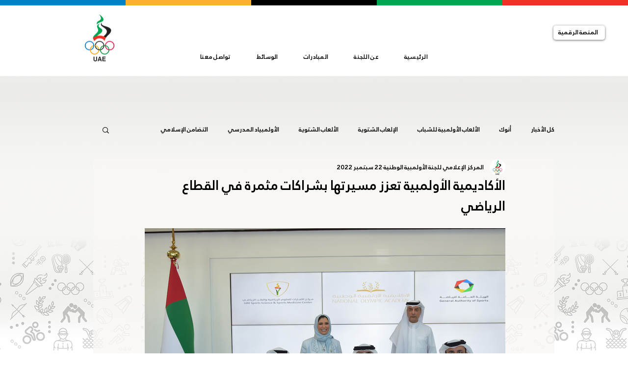

--- FILE ---
content_type: text/css; charset=utf-8
request_url: https://www.uaenoc.ae/_serverless/pro-gallery-css-v4-server/layoutCss?ver=2&id=e3cn1-not-scoped&items=3494_1200_734%7C3479_1200_799%7C3457_1200_799&container=465_740_553.5_720&options=gallerySizeType:px%7CenableInfiniteScroll:true%7CtitlePlacement:SHOW_ON_HOVER%7CarrowsSize:23%7CimageMargin:5%7CgalleryLayout:4%7CisVertical:false%7CgallerySizePx:300%7CcubeRatio:1.77%7CcubeType:fit%7CgalleryThumbnailsAlignment:none
body_size: -102
content:
#pro-gallery-e3cn1-not-scoped .pro-gallery-parent-container{ width: 740px !important; height: 554px !important; } #pro-gallery-e3cn1-not-scoped [data-hook="item-container"][data-idx="0"].gallery-item-container{opacity: 1 !important;display: block !important;transition: opacity .2s ease !important;top: 0px !important;left: 0px !important;right: auto !important;height: 554px !important;width: 905px !important;} #pro-gallery-e3cn1-not-scoped [data-hook="item-container"][data-idx="0"] .gallery-item-common-info-outer{height: 100% !important;} #pro-gallery-e3cn1-not-scoped [data-hook="item-container"][data-idx="0"] .gallery-item-common-info{height: 100% !important;width: 100% !important;} #pro-gallery-e3cn1-not-scoped [data-hook="item-container"][data-idx="0"] .gallery-item-wrapper{width: 905px !important;height: 554px !important;margin: 0 !important;} #pro-gallery-e3cn1-not-scoped [data-hook="item-container"][data-idx="0"] .gallery-item-content{width: 905px !important;height: 554px !important;margin: 0px 0px !important;opacity: 1 !important;} #pro-gallery-e3cn1-not-scoped [data-hook="item-container"][data-idx="0"] .gallery-item-hover{width: 905px !important;height: 554px !important;opacity: 1 !important;} #pro-gallery-e3cn1-not-scoped [data-hook="item-container"][data-idx="0"] .item-hover-flex-container{width: 905px !important;height: 554px !important;margin: 0px 0px !important;opacity: 1 !important;} #pro-gallery-e3cn1-not-scoped [data-hook="item-container"][data-idx="0"] .gallery-item-wrapper img{width: 100% !important;height: 100% !important;opacity: 1 !important;} #pro-gallery-e3cn1-not-scoped [data-hook="item-container"][data-idx="1"].gallery-item-container{opacity: 1 !important;display: block !important;transition: opacity .2s ease !important;top: 0px !important;left: 910px !important;right: auto !important;height: 554px !important;width: 831px !important;} #pro-gallery-e3cn1-not-scoped [data-hook="item-container"][data-idx="1"] .gallery-item-common-info-outer{height: 100% !important;} #pro-gallery-e3cn1-not-scoped [data-hook="item-container"][data-idx="1"] .gallery-item-common-info{height: 100% !important;width: 100% !important;} #pro-gallery-e3cn1-not-scoped [data-hook="item-container"][data-idx="1"] .gallery-item-wrapper{width: 831px !important;height: 554px !important;margin: 0 !important;} #pro-gallery-e3cn1-not-scoped [data-hook="item-container"][data-idx="1"] .gallery-item-content{width: 831px !important;height: 554px !important;margin: 0px 0px !important;opacity: 1 !important;} #pro-gallery-e3cn1-not-scoped [data-hook="item-container"][data-idx="1"] .gallery-item-hover{width: 831px !important;height: 554px !important;opacity: 1 !important;} #pro-gallery-e3cn1-not-scoped [data-hook="item-container"][data-idx="1"] .item-hover-flex-container{width: 831px !important;height: 554px !important;margin: 0px 0px !important;opacity: 1 !important;} #pro-gallery-e3cn1-not-scoped [data-hook="item-container"][data-idx="1"] .gallery-item-wrapper img{width: 100% !important;height: 100% !important;opacity: 1 !important;} #pro-gallery-e3cn1-not-scoped [data-hook="item-container"][data-idx="2"].gallery-item-container{opacity: 1 !important;display: block !important;transition: opacity .2s ease !important;top: 0px !important;left: 1746px !important;right: auto !important;height: 554px !important;width: 831px !important;} #pro-gallery-e3cn1-not-scoped [data-hook="item-container"][data-idx="2"] .gallery-item-common-info-outer{height: 100% !important;} #pro-gallery-e3cn1-not-scoped [data-hook="item-container"][data-idx="2"] .gallery-item-common-info{height: 100% !important;width: 100% !important;} #pro-gallery-e3cn1-not-scoped [data-hook="item-container"][data-idx="2"] .gallery-item-wrapper{width: 831px !important;height: 554px !important;margin: 0 !important;} #pro-gallery-e3cn1-not-scoped [data-hook="item-container"][data-idx="2"] .gallery-item-content{width: 831px !important;height: 554px !important;margin: 0px 0px !important;opacity: 1 !important;} #pro-gallery-e3cn1-not-scoped [data-hook="item-container"][data-idx="2"] .gallery-item-hover{width: 831px !important;height: 554px !important;opacity: 1 !important;} #pro-gallery-e3cn1-not-scoped [data-hook="item-container"][data-idx="2"] .item-hover-flex-container{width: 831px !important;height: 554px !important;margin: 0px 0px !important;opacity: 1 !important;} #pro-gallery-e3cn1-not-scoped [data-hook="item-container"][data-idx="2"] .gallery-item-wrapper img{width: 100% !important;height: 100% !important;opacity: 1 !important;} #pro-gallery-e3cn1-not-scoped .pro-gallery-prerender{height:554px !important;}#pro-gallery-e3cn1-not-scoped {height:554px !important; width:740px !important;}#pro-gallery-e3cn1-not-scoped .pro-gallery-margin-container {height:554px !important;}#pro-gallery-e3cn1-not-scoped .one-row:not(.thumbnails-gallery) {height:556px !important; width:745px !important;}#pro-gallery-e3cn1-not-scoped .one-row:not(.thumbnails-gallery) .gallery-horizontal-scroll {height:556px !important;}#pro-gallery-e3cn1-not-scoped .pro-gallery-parent-container:not(.gallery-slideshow) [data-hook=group-view] .item-link-wrapper::before {height:556px !important; width:745px !important;}#pro-gallery-e3cn1-not-scoped .pro-gallery-parent-container {height:554px !important; width:740px !important;}